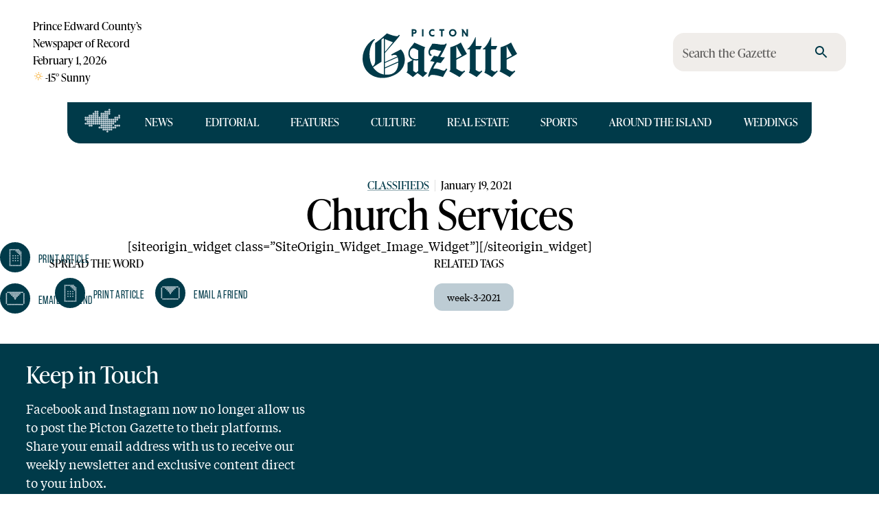

--- FILE ---
content_type: text/html; charset=UTF-8
request_url: https://www.pictongazette.ca/api/banner/sitefooter?fallback=default
body_size: 24
content:
<!DOCTYPE html>
<html>
	<head>
      <style type='text/css'>
    img {
      max-width: 100%;
      height: auto;
    }
    a {
      cursor: pointer;
    }
    </style>
		<meta name="robots" content="noindex,nofollow">
			</head>
	<body style="margin: 0;" >
		<div class="picto-sitefooter" id="picto-1509367428"><a href="https://pictongazette.ca/about/advertise" target="_blank" aria-label="HouseAd_WebBanner_Advertising"><img loading="lazy" decoding="async" src="https://media.pictongazette.ca/wp-content/uploads/2024/01/10153558/HouseAd_WebBanner_Advertising.jpg" alt=""  width="2023" height="619"   /></a></div>		</body>
</html>


--- FILE ---
content_type: text/html; charset=UTF-8
request_url: https://www.pictongazette.ca/api/banner/sitefooter?fallback=default
body_size: 19
content:
<!DOCTYPE html>
<html>
	<head>
      <style type='text/css'>
    img {
      max-width: 100%;
      height: auto;
    }
    a {
      cursor: pointer;
    }
    </style>
		<meta name="robots" content="noindex,nofollow">
			</head>
	<body style="margin: 0;" >
		<div class="picto-sitefooter" id="picto-1509367428"><a href="https://pictongazette.ca/about/advertise" target="_blank" aria-label="HouseAd_WebBanner_Advertising"><img loading="lazy" decoding="async" src="https://media.pictongazette.ca/wp-content/uploads/2024/01/10153558/HouseAd_WebBanner_Advertising.jpg" alt=""  width="2023" height="619"   /></a></div>		</body>
</html>


--- FILE ---
content_type: text/css; charset=UTF-8
request_url: https://www.pictongazette.ca/_next/static/css/7981b82299cd136b.css
body_size: 76
content:
@import url("https://use.typekit.net/lal0kzt.css");.tk-bebas-neue-by-fontfabric{font-family:bebas-neue-by-fontfabric,sans-serif}.tk-ivypresto-headline{font-family:ivypresto-headline,serif}:root{--font-ivypresto:"ivypresto-headline",serif;--font-bebas-neue:"bebas-neue-by-fontfabric",sans-serif}@font-face{font-family:tiempos;src:url(/_next/static/media/ffcb1d432cd72b8d-s.p.woff2) format("woff2");font-display:swap;font-weight:400;font-style:normal}@font-face{font-family:tiempos;src:url(/_next/static/media/b1131b284b37feae-s.p.woff2) format("woff2");font-display:swap;font-weight:400;font-style:italic}@font-face{font-family:tiempos;src:url(/_next/static/media/939f6b23893eb1d5-s.p.woff2) format("woff2");font-display:swap;font-weight:700;font-style:normal}@font-face{font-family:tiempos;src:url(/_next/static/media/6d3b9dc200fa2563-s.p.woff2) format("woff2");font-display:swap;font-weight:700;font-style:italic}@font-face{font-family:tiempos Fallback;src:local("Arial");ascent-override:100.46%;descent-override:23.67%;line-gap-override:0.00%;size-adjust:105.61%}.__className_685458{font-family:tiempos,tiempos Fallback,Times,Times New Roman,serif}